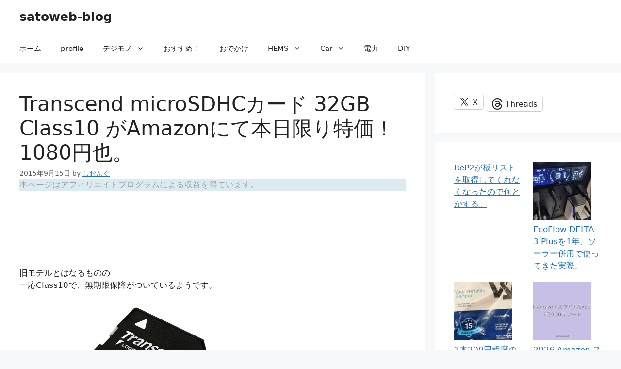

--- FILE ---
content_type: text/html; charset=UTF-8
request_url: https://satoweb.net/2015/09/transcend-microsdhc%E3%82%AB%E3%83%BC%E3%83%89-32gb-class10-%E3%81%8Camazon%E3%81%AB%E3%81%A6%E6%9C%AC%E6%97%A5%E9%99%90%E3%82%8A%E7%89%B9%E4%BE%A1%EF%BC%811080%E5%86%86%E4%B9%9F%E3%80%82/
body_size: 77540
content:
<!DOCTYPE html>
<html lang="ja">
<head>
	<meta charset="UTF-8">
	<title>Transcend microSDHCカード 32GB Class10 がAmazonにて本日限り特価！1080円也。 &#8211; satoweb-blog</title>
<meta name='robots' content='max-image-preview:large' />
<meta name="viewport" content="width=device-width, initial-scale=1"><link rel='dns-prefetch' href='//www.googletagmanager.com' />
<link rel='dns-prefetch' href='//stats.wp.com' />
<link rel="alternate" type="application/rss+xml" title="satoweb-blog &raquo; フィード" href="https://satoweb.net/feed/" />
<link rel="alternate" type="application/rss+xml" title="satoweb-blog &raquo; コメントフィード" href="https://satoweb.net/comments/feed/" />
<link rel="alternate" type="application/rss+xml" title="satoweb-blog &raquo; Transcend microSDHCカード 32GB Class10 がAmazonにて本日限り特価！1080円也。 のコメントのフィード" href="https://satoweb.net/2015/09/transcend-microsdhc%e3%82%ab%e3%83%bc%e3%83%89-32gb-class10-%e3%81%8camazon%e3%81%ab%e3%81%a6%e6%9c%ac%e6%97%a5%e9%99%90%e3%82%8a%e7%89%b9%e4%be%a1%ef%bc%811080%e5%86%86%e4%b9%9f%e3%80%82/feed/" />
<link rel="alternate" title="oEmbed (JSON)" type="application/json+oembed" href="https://satoweb.net/wp-json/oembed/1.0/embed?url=https%3A%2F%2Fsatoweb.net%2F2015%2F09%2Ftranscend-microsdhc%25e3%2582%25ab%25e3%2583%25bc%25e3%2583%2589-32gb-class10-%25e3%2581%258camazon%25e3%2581%25ab%25e3%2581%25a6%25e6%259c%25ac%25e6%2597%25a5%25e9%2599%2590%25e3%2582%258a%25e7%2589%25b9%25e4%25be%25a1%25ef%25bc%25811080%25e5%2586%2586%25e4%25b9%259f%25e3%2580%2582%2F" />
<link rel="alternate" title="oEmbed (XML)" type="text/xml+oembed" href="https://satoweb.net/wp-json/oembed/1.0/embed?url=https%3A%2F%2Fsatoweb.net%2F2015%2F09%2Ftranscend-microsdhc%25e3%2582%25ab%25e3%2583%25bc%25e3%2583%2589-32gb-class10-%25e3%2581%258camazon%25e3%2581%25ab%25e3%2581%25a6%25e6%259c%25ac%25e6%2597%25a5%25e9%2599%2590%25e3%2582%258a%25e7%2589%25b9%25e4%25be%25a1%25ef%25bc%25811080%25e5%2586%2586%25e4%25b9%259f%25e3%2580%2582%2F&#038;format=xml" />
<style id='wp-img-auto-sizes-contain-inline-css'>
img:is([sizes=auto i],[sizes^="auto," i]){contain-intrinsic-size:3000px 1500px}
/*# sourceURL=wp-img-auto-sizes-contain-inline-css */
</style>
<link rel='stylesheet' id='jetpack_related-posts-css' href='https://satoweb.net/wp-content/plugins/jetpack/modules/related-posts/related-posts.css?ver=20240116' media='all' />
<style id='wp-emoji-styles-inline-css'>

	img.wp-smiley, img.emoji {
		display: inline !important;
		border: none !important;
		box-shadow: none !important;
		height: 1em !important;
		width: 1em !important;
		margin: 0 0.07em !important;
		vertical-align: -0.1em !important;
		background: none !important;
		padding: 0 !important;
	}
/*# sourceURL=wp-emoji-styles-inline-css */
</style>
<style id='wp-block-library-inline-css'>
:root{--wp-block-synced-color:#7a00df;--wp-block-synced-color--rgb:122,0,223;--wp-bound-block-color:var(--wp-block-synced-color);--wp-editor-canvas-background:#ddd;--wp-admin-theme-color:#007cba;--wp-admin-theme-color--rgb:0,124,186;--wp-admin-theme-color-darker-10:#006ba1;--wp-admin-theme-color-darker-10--rgb:0,107,160.5;--wp-admin-theme-color-darker-20:#005a87;--wp-admin-theme-color-darker-20--rgb:0,90,135;--wp-admin-border-width-focus:2px}@media (min-resolution:192dpi){:root{--wp-admin-border-width-focus:1.5px}}.wp-element-button{cursor:pointer}:root .has-very-light-gray-background-color{background-color:#eee}:root .has-very-dark-gray-background-color{background-color:#313131}:root .has-very-light-gray-color{color:#eee}:root .has-very-dark-gray-color{color:#313131}:root .has-vivid-green-cyan-to-vivid-cyan-blue-gradient-background{background:linear-gradient(135deg,#00d084,#0693e3)}:root .has-purple-crush-gradient-background{background:linear-gradient(135deg,#34e2e4,#4721fb 50%,#ab1dfe)}:root .has-hazy-dawn-gradient-background{background:linear-gradient(135deg,#faaca8,#dad0ec)}:root .has-subdued-olive-gradient-background{background:linear-gradient(135deg,#fafae1,#67a671)}:root .has-atomic-cream-gradient-background{background:linear-gradient(135deg,#fdd79a,#004a59)}:root .has-nightshade-gradient-background{background:linear-gradient(135deg,#330968,#31cdcf)}:root .has-midnight-gradient-background{background:linear-gradient(135deg,#020381,#2874fc)}:root{--wp--preset--font-size--normal:16px;--wp--preset--font-size--huge:42px}.has-regular-font-size{font-size:1em}.has-larger-font-size{font-size:2.625em}.has-normal-font-size{font-size:var(--wp--preset--font-size--normal)}.has-huge-font-size{font-size:var(--wp--preset--font-size--huge)}.has-text-align-center{text-align:center}.has-text-align-left{text-align:left}.has-text-align-right{text-align:right}.has-fit-text{white-space:nowrap!important}#end-resizable-editor-section{display:none}.aligncenter{clear:both}.items-justified-left{justify-content:flex-start}.items-justified-center{justify-content:center}.items-justified-right{justify-content:flex-end}.items-justified-space-between{justify-content:space-between}.screen-reader-text{border:0;clip-path:inset(50%);height:1px;margin:-1px;overflow:hidden;padding:0;position:absolute;width:1px;word-wrap:normal!important}.screen-reader-text:focus{background-color:#ddd;clip-path:none;color:#444;display:block;font-size:1em;height:auto;left:5px;line-height:normal;padding:15px 23px 14px;text-decoration:none;top:5px;width:auto;z-index:100000}html :where(.has-border-color){border-style:solid}html :where([style*=border-top-color]){border-top-style:solid}html :where([style*=border-right-color]){border-right-style:solid}html :where([style*=border-bottom-color]){border-bottom-style:solid}html :where([style*=border-left-color]){border-left-style:solid}html :where([style*=border-width]){border-style:solid}html :where([style*=border-top-width]){border-top-style:solid}html :where([style*=border-right-width]){border-right-style:solid}html :where([style*=border-bottom-width]){border-bottom-style:solid}html :where([style*=border-left-width]){border-left-style:solid}html :where(img[class*=wp-image-]){height:auto;max-width:100%}:where(figure){margin:0 0 1em}html :where(.is-position-sticky){--wp-admin--admin-bar--position-offset:var(--wp-admin--admin-bar--height,0px)}@media screen and (max-width:600px){html :where(.is-position-sticky){--wp-admin--admin-bar--position-offset:0px}}

/*# sourceURL=wp-block-library-inline-css */
</style><style id='wp-block-latest-posts-inline-css'>
.wp-block-latest-posts{box-sizing:border-box}.wp-block-latest-posts.alignleft{margin-right:2em}.wp-block-latest-posts.alignright{margin-left:2em}.wp-block-latest-posts.wp-block-latest-posts__list{list-style:none}.wp-block-latest-posts.wp-block-latest-posts__list li{clear:both;overflow-wrap:break-word}.wp-block-latest-posts.is-grid{display:flex;flex-wrap:wrap}.wp-block-latest-posts.is-grid li{margin:0 1.25em 1.25em 0;width:100%}@media (min-width:600px){.wp-block-latest-posts.columns-2 li{width:calc(50% - .625em)}.wp-block-latest-posts.columns-2 li:nth-child(2n){margin-right:0}.wp-block-latest-posts.columns-3 li{width:calc(33.33333% - .83333em)}.wp-block-latest-posts.columns-3 li:nth-child(3n){margin-right:0}.wp-block-latest-posts.columns-4 li{width:calc(25% - .9375em)}.wp-block-latest-posts.columns-4 li:nth-child(4n){margin-right:0}.wp-block-latest-posts.columns-5 li{width:calc(20% - 1em)}.wp-block-latest-posts.columns-5 li:nth-child(5n){margin-right:0}.wp-block-latest-posts.columns-6 li{width:calc(16.66667% - 1.04167em)}.wp-block-latest-posts.columns-6 li:nth-child(6n){margin-right:0}}:root :where(.wp-block-latest-posts.is-grid){padding:0}:root :where(.wp-block-latest-posts.wp-block-latest-posts__list){padding-left:0}.wp-block-latest-posts__post-author,.wp-block-latest-posts__post-date{display:block;font-size:.8125em}.wp-block-latest-posts__post-excerpt,.wp-block-latest-posts__post-full-content{margin-bottom:1em;margin-top:.5em}.wp-block-latest-posts__featured-image a{display:inline-block}.wp-block-latest-posts__featured-image img{height:auto;max-width:100%;width:auto}.wp-block-latest-posts__featured-image.alignleft{float:left;margin-right:1em}.wp-block-latest-posts__featured-image.alignright{float:right;margin-left:1em}.wp-block-latest-posts__featured-image.aligncenter{margin-bottom:1em;text-align:center}
/*# sourceURL=https://satoweb.net/wp-includes/blocks/latest-posts/style.min.css */
</style>
<style id='wp-block-tag-cloud-inline-css'>
.wp-block-tag-cloud{box-sizing:border-box}.wp-block-tag-cloud.aligncenter{justify-content:center;text-align:center}.wp-block-tag-cloud a{display:inline-block;margin-right:5px}.wp-block-tag-cloud span{display:inline-block;margin-left:5px;text-decoration:none}:root :where(.wp-block-tag-cloud.is-style-outline){display:flex;flex-wrap:wrap;gap:1ch}:root :where(.wp-block-tag-cloud.is-style-outline a){border:1px solid;font-size:unset!important;margin-right:0;padding:1ch 2ch;text-decoration:none!important}
/*# sourceURL=https://satoweb.net/wp-includes/blocks/tag-cloud/style.min.css */
</style>
<style id='jetpack-sharing-buttons-style-inline-css'>
.jetpack-sharing-buttons__services-list{display:flex;flex-direction:row;flex-wrap:wrap;gap:0;list-style-type:none;margin:5px;padding:0}.jetpack-sharing-buttons__services-list.has-small-icon-size{font-size:12px}.jetpack-sharing-buttons__services-list.has-normal-icon-size{font-size:16px}.jetpack-sharing-buttons__services-list.has-large-icon-size{font-size:24px}.jetpack-sharing-buttons__services-list.has-huge-icon-size{font-size:36px}@media print{.jetpack-sharing-buttons__services-list{display:none!important}}.editor-styles-wrapper .wp-block-jetpack-sharing-buttons{gap:0;padding-inline-start:0}ul.jetpack-sharing-buttons__services-list.has-background{padding:1.25em 2.375em}
/*# sourceURL=https://satoweb.net/wp-content/plugins/jetpack/_inc/blocks/sharing-buttons/view.css */
</style>
<style id='global-styles-inline-css'>
:root{--wp--preset--aspect-ratio--square: 1;--wp--preset--aspect-ratio--4-3: 4/3;--wp--preset--aspect-ratio--3-4: 3/4;--wp--preset--aspect-ratio--3-2: 3/2;--wp--preset--aspect-ratio--2-3: 2/3;--wp--preset--aspect-ratio--16-9: 16/9;--wp--preset--aspect-ratio--9-16: 9/16;--wp--preset--color--black: #000000;--wp--preset--color--cyan-bluish-gray: #abb8c3;--wp--preset--color--white: #ffffff;--wp--preset--color--pale-pink: #f78da7;--wp--preset--color--vivid-red: #cf2e2e;--wp--preset--color--luminous-vivid-orange: #ff6900;--wp--preset--color--luminous-vivid-amber: #fcb900;--wp--preset--color--light-green-cyan: #7bdcb5;--wp--preset--color--vivid-green-cyan: #00d084;--wp--preset--color--pale-cyan-blue: #8ed1fc;--wp--preset--color--vivid-cyan-blue: #0693e3;--wp--preset--color--vivid-purple: #9b51e0;--wp--preset--color--contrast: var(--contrast);--wp--preset--color--contrast-2: var(--contrast-2);--wp--preset--color--contrast-3: var(--contrast-3);--wp--preset--color--base: var(--base);--wp--preset--color--base-2: var(--base-2);--wp--preset--color--base-3: var(--base-3);--wp--preset--color--accent: var(--accent);--wp--preset--gradient--vivid-cyan-blue-to-vivid-purple: linear-gradient(135deg,rgb(6,147,227) 0%,rgb(155,81,224) 100%);--wp--preset--gradient--light-green-cyan-to-vivid-green-cyan: linear-gradient(135deg,rgb(122,220,180) 0%,rgb(0,208,130) 100%);--wp--preset--gradient--luminous-vivid-amber-to-luminous-vivid-orange: linear-gradient(135deg,rgb(252,185,0) 0%,rgb(255,105,0) 100%);--wp--preset--gradient--luminous-vivid-orange-to-vivid-red: linear-gradient(135deg,rgb(255,105,0) 0%,rgb(207,46,46) 100%);--wp--preset--gradient--very-light-gray-to-cyan-bluish-gray: linear-gradient(135deg,rgb(238,238,238) 0%,rgb(169,184,195) 100%);--wp--preset--gradient--cool-to-warm-spectrum: linear-gradient(135deg,rgb(74,234,220) 0%,rgb(151,120,209) 20%,rgb(207,42,186) 40%,rgb(238,44,130) 60%,rgb(251,105,98) 80%,rgb(254,248,76) 100%);--wp--preset--gradient--blush-light-purple: linear-gradient(135deg,rgb(255,206,236) 0%,rgb(152,150,240) 100%);--wp--preset--gradient--blush-bordeaux: linear-gradient(135deg,rgb(254,205,165) 0%,rgb(254,45,45) 50%,rgb(107,0,62) 100%);--wp--preset--gradient--luminous-dusk: linear-gradient(135deg,rgb(255,203,112) 0%,rgb(199,81,192) 50%,rgb(65,88,208) 100%);--wp--preset--gradient--pale-ocean: linear-gradient(135deg,rgb(255,245,203) 0%,rgb(182,227,212) 50%,rgb(51,167,181) 100%);--wp--preset--gradient--electric-grass: linear-gradient(135deg,rgb(202,248,128) 0%,rgb(113,206,126) 100%);--wp--preset--gradient--midnight: linear-gradient(135deg,rgb(2,3,129) 0%,rgb(40,116,252) 100%);--wp--preset--font-size--small: 13px;--wp--preset--font-size--medium: 20px;--wp--preset--font-size--large: 36px;--wp--preset--font-size--x-large: 42px;--wp--preset--spacing--20: 0.44rem;--wp--preset--spacing--30: 0.67rem;--wp--preset--spacing--40: 1rem;--wp--preset--spacing--50: 1.5rem;--wp--preset--spacing--60: 2.25rem;--wp--preset--spacing--70: 3.38rem;--wp--preset--spacing--80: 5.06rem;--wp--preset--shadow--natural: 6px 6px 9px rgba(0, 0, 0, 0.2);--wp--preset--shadow--deep: 12px 12px 50px rgba(0, 0, 0, 0.4);--wp--preset--shadow--sharp: 6px 6px 0px rgba(0, 0, 0, 0.2);--wp--preset--shadow--outlined: 6px 6px 0px -3px rgb(255, 255, 255), 6px 6px rgb(0, 0, 0);--wp--preset--shadow--crisp: 6px 6px 0px rgb(0, 0, 0);}:where(.is-layout-flex){gap: 0.5em;}:where(.is-layout-grid){gap: 0.5em;}body .is-layout-flex{display: flex;}.is-layout-flex{flex-wrap: wrap;align-items: center;}.is-layout-flex > :is(*, div){margin: 0;}body .is-layout-grid{display: grid;}.is-layout-grid > :is(*, div){margin: 0;}:where(.wp-block-columns.is-layout-flex){gap: 2em;}:where(.wp-block-columns.is-layout-grid){gap: 2em;}:where(.wp-block-post-template.is-layout-flex){gap: 1.25em;}:where(.wp-block-post-template.is-layout-grid){gap: 1.25em;}.has-black-color{color: var(--wp--preset--color--black) !important;}.has-cyan-bluish-gray-color{color: var(--wp--preset--color--cyan-bluish-gray) !important;}.has-white-color{color: var(--wp--preset--color--white) !important;}.has-pale-pink-color{color: var(--wp--preset--color--pale-pink) !important;}.has-vivid-red-color{color: var(--wp--preset--color--vivid-red) !important;}.has-luminous-vivid-orange-color{color: var(--wp--preset--color--luminous-vivid-orange) !important;}.has-luminous-vivid-amber-color{color: var(--wp--preset--color--luminous-vivid-amber) !important;}.has-light-green-cyan-color{color: var(--wp--preset--color--light-green-cyan) !important;}.has-vivid-green-cyan-color{color: var(--wp--preset--color--vivid-green-cyan) !important;}.has-pale-cyan-blue-color{color: var(--wp--preset--color--pale-cyan-blue) !important;}.has-vivid-cyan-blue-color{color: var(--wp--preset--color--vivid-cyan-blue) !important;}.has-vivid-purple-color{color: var(--wp--preset--color--vivid-purple) !important;}.has-black-background-color{background-color: var(--wp--preset--color--black) !important;}.has-cyan-bluish-gray-background-color{background-color: var(--wp--preset--color--cyan-bluish-gray) !important;}.has-white-background-color{background-color: var(--wp--preset--color--white) !important;}.has-pale-pink-background-color{background-color: var(--wp--preset--color--pale-pink) !important;}.has-vivid-red-background-color{background-color: var(--wp--preset--color--vivid-red) !important;}.has-luminous-vivid-orange-background-color{background-color: var(--wp--preset--color--luminous-vivid-orange) !important;}.has-luminous-vivid-amber-background-color{background-color: var(--wp--preset--color--luminous-vivid-amber) !important;}.has-light-green-cyan-background-color{background-color: var(--wp--preset--color--light-green-cyan) !important;}.has-vivid-green-cyan-background-color{background-color: var(--wp--preset--color--vivid-green-cyan) !important;}.has-pale-cyan-blue-background-color{background-color: var(--wp--preset--color--pale-cyan-blue) !important;}.has-vivid-cyan-blue-background-color{background-color: var(--wp--preset--color--vivid-cyan-blue) !important;}.has-vivid-purple-background-color{background-color: var(--wp--preset--color--vivid-purple) !important;}.has-black-border-color{border-color: var(--wp--preset--color--black) !important;}.has-cyan-bluish-gray-border-color{border-color: var(--wp--preset--color--cyan-bluish-gray) !important;}.has-white-border-color{border-color: var(--wp--preset--color--white) !important;}.has-pale-pink-border-color{border-color: var(--wp--preset--color--pale-pink) !important;}.has-vivid-red-border-color{border-color: var(--wp--preset--color--vivid-red) !important;}.has-luminous-vivid-orange-border-color{border-color: var(--wp--preset--color--luminous-vivid-orange) !important;}.has-luminous-vivid-amber-border-color{border-color: var(--wp--preset--color--luminous-vivid-amber) !important;}.has-light-green-cyan-border-color{border-color: var(--wp--preset--color--light-green-cyan) !important;}.has-vivid-green-cyan-border-color{border-color: var(--wp--preset--color--vivid-green-cyan) !important;}.has-pale-cyan-blue-border-color{border-color: var(--wp--preset--color--pale-cyan-blue) !important;}.has-vivid-cyan-blue-border-color{border-color: var(--wp--preset--color--vivid-cyan-blue) !important;}.has-vivid-purple-border-color{border-color: var(--wp--preset--color--vivid-purple) !important;}.has-vivid-cyan-blue-to-vivid-purple-gradient-background{background: var(--wp--preset--gradient--vivid-cyan-blue-to-vivid-purple) !important;}.has-light-green-cyan-to-vivid-green-cyan-gradient-background{background: var(--wp--preset--gradient--light-green-cyan-to-vivid-green-cyan) !important;}.has-luminous-vivid-amber-to-luminous-vivid-orange-gradient-background{background: var(--wp--preset--gradient--luminous-vivid-amber-to-luminous-vivid-orange) !important;}.has-luminous-vivid-orange-to-vivid-red-gradient-background{background: var(--wp--preset--gradient--luminous-vivid-orange-to-vivid-red) !important;}.has-very-light-gray-to-cyan-bluish-gray-gradient-background{background: var(--wp--preset--gradient--very-light-gray-to-cyan-bluish-gray) !important;}.has-cool-to-warm-spectrum-gradient-background{background: var(--wp--preset--gradient--cool-to-warm-spectrum) !important;}.has-blush-light-purple-gradient-background{background: var(--wp--preset--gradient--blush-light-purple) !important;}.has-blush-bordeaux-gradient-background{background: var(--wp--preset--gradient--blush-bordeaux) !important;}.has-luminous-dusk-gradient-background{background: var(--wp--preset--gradient--luminous-dusk) !important;}.has-pale-ocean-gradient-background{background: var(--wp--preset--gradient--pale-ocean) !important;}.has-electric-grass-gradient-background{background: var(--wp--preset--gradient--electric-grass) !important;}.has-midnight-gradient-background{background: var(--wp--preset--gradient--midnight) !important;}.has-small-font-size{font-size: var(--wp--preset--font-size--small) !important;}.has-medium-font-size{font-size: var(--wp--preset--font-size--medium) !important;}.has-large-font-size{font-size: var(--wp--preset--font-size--large) !important;}.has-x-large-font-size{font-size: var(--wp--preset--font-size--x-large) !important;}
/*# sourceURL=global-styles-inline-css */
</style>

<style id='classic-theme-styles-inline-css'>
/*! This file is auto-generated */
.wp-block-button__link{color:#fff;background-color:#32373c;border-radius:9999px;box-shadow:none;text-decoration:none;padding:calc(.667em + 2px) calc(1.333em + 2px);font-size:1.125em}.wp-block-file__button{background:#32373c;color:#fff;text-decoration:none}
/*# sourceURL=/wp-includes/css/classic-themes.min.css */
</style>
<link rel='stylesheet' id='generate-comments-css' href='https://satoweb.net/wp-content/themes/generatepress/assets/css/components/comments.min.css?ver=3.6.1' media='all' />
<link rel='stylesheet' id='generate-widget-areas-css' href='https://satoweb.net/wp-content/themes/generatepress/assets/css/components/widget-areas.min.css?ver=3.6.1' media='all' />
<link rel='stylesheet' id='generate-style-css' href='https://satoweb.net/wp-content/themes/generatepress/assets/css/main.min.css?ver=3.6.1' media='all' />
<style id='generate-style-inline-css'>
body{background-color:var(--base-2);color:var(--contrast);}a{color:var(--accent);}a{text-decoration:underline;}.entry-title a, .site-branding a, a.button, .wp-block-button__link, .main-navigation a{text-decoration:none;}a:hover, a:focus, a:active{color:var(--contrast);}.grid-container{max-width:1360px;}.wp-block-group__inner-container{max-width:1360px;margin-left:auto;margin-right:auto;}:root{--contrast:#222222;--contrast-2:#575760;--contrast-3:#b2b2be;--base:#f0f0f0;--base-2:#f7f8f9;--base-3:#ffffff;--accent:#1e73be;}:root .has-contrast-color{color:var(--contrast);}:root .has-contrast-background-color{background-color:var(--contrast);}:root .has-contrast-2-color{color:var(--contrast-2);}:root .has-contrast-2-background-color{background-color:var(--contrast-2);}:root .has-contrast-3-color{color:var(--contrast-3);}:root .has-contrast-3-background-color{background-color:var(--contrast-3);}:root .has-base-color{color:var(--base);}:root .has-base-background-color{background-color:var(--base);}:root .has-base-2-color{color:var(--base-2);}:root .has-base-2-background-color{background-color:var(--base-2);}:root .has-base-3-color{color:var(--base-3);}:root .has-base-3-background-color{background-color:var(--base-3);}:root .has-accent-color{color:var(--accent);}:root .has-accent-background-color{background-color:var(--accent);}.top-bar{background-color:#636363;color:#ffffff;}.top-bar a{color:#ffffff;}.top-bar a:hover{color:#303030;}.site-header{background-color:var(--base-3);}.main-title a,.main-title a:hover{color:var(--contrast);}.site-description{color:var(--contrast-2);}.mobile-menu-control-wrapper .menu-toggle,.mobile-menu-control-wrapper .menu-toggle:hover,.mobile-menu-control-wrapper .menu-toggle:focus,.has-inline-mobile-toggle #site-navigation.toggled{background-color:rgba(0, 0, 0, 0.02);}.main-navigation,.main-navigation ul ul{background-color:var(--base-3);}.main-navigation .main-nav ul li a, .main-navigation .menu-toggle, .main-navigation .menu-bar-items{color:var(--contrast);}.main-navigation .main-nav ul li:not([class*="current-menu-"]):hover > a, .main-navigation .main-nav ul li:not([class*="current-menu-"]):focus > a, .main-navigation .main-nav ul li.sfHover:not([class*="current-menu-"]) > a, .main-navigation .menu-bar-item:hover > a, .main-navigation .menu-bar-item.sfHover > a{color:var(--accent);}button.menu-toggle:hover,button.menu-toggle:focus{color:var(--contrast);}.main-navigation .main-nav ul li[class*="current-menu-"] > a{color:var(--accent);}.navigation-search input[type="search"],.navigation-search input[type="search"]:active, .navigation-search input[type="search"]:focus, .main-navigation .main-nav ul li.search-item.active > a, .main-navigation .menu-bar-items .search-item.active > a{color:var(--accent);}.main-navigation ul ul{background-color:var(--base);}.separate-containers .inside-article, .separate-containers .comments-area, .separate-containers .page-header, .one-container .container, .separate-containers .paging-navigation, .inside-page-header{background-color:var(--base-3);}.entry-title a{color:var(--contrast);}.entry-title a:hover{color:var(--contrast-2);}.entry-meta{color:var(--contrast-2);}.sidebar .widget{background-color:var(--base-3);}.footer-widgets{background-color:var(--base-3);}.site-info{background-color:var(--base-3);}input[type="text"],input[type="email"],input[type="url"],input[type="password"],input[type="search"],input[type="tel"],input[type="number"],textarea,select{color:var(--contrast);background-color:var(--base-2);border-color:var(--base);}input[type="text"]:focus,input[type="email"]:focus,input[type="url"]:focus,input[type="password"]:focus,input[type="search"]:focus,input[type="tel"]:focus,input[type="number"]:focus,textarea:focus,select:focus{color:var(--contrast);background-color:var(--base-2);border-color:var(--contrast-3);}button,html input[type="button"],input[type="reset"],input[type="submit"],a.button,a.wp-block-button__link:not(.has-background){color:#ffffff;background-color:#55555e;}button:hover,html input[type="button"]:hover,input[type="reset"]:hover,input[type="submit"]:hover,a.button:hover,button:focus,html input[type="button"]:focus,input[type="reset"]:focus,input[type="submit"]:focus,a.button:focus,a.wp-block-button__link:not(.has-background):active,a.wp-block-button__link:not(.has-background):focus,a.wp-block-button__link:not(.has-background):hover{color:#ffffff;background-color:#3f4047;}a.generate-back-to-top{background-color:rgba( 0,0,0,0.4 );color:#ffffff;}a.generate-back-to-top:hover,a.generate-back-to-top:focus{background-color:rgba( 0,0,0,0.6 );color:#ffffff;}:root{--gp-search-modal-bg-color:var(--base-3);--gp-search-modal-text-color:var(--contrast);--gp-search-modal-overlay-bg-color:rgba(0,0,0,0.2);}@media (max-width:768px){.main-navigation .menu-bar-item:hover > a, .main-navigation .menu-bar-item.sfHover > a{background:none;color:var(--contrast);}}.nav-below-header .main-navigation .inside-navigation.grid-container, .nav-above-header .main-navigation .inside-navigation.grid-container{padding:0px 20px 0px 20px;}.site-main .wp-block-group__inner-container{padding:40px;}.separate-containers .paging-navigation{padding-top:20px;padding-bottom:20px;}.entry-content .alignwide, body:not(.no-sidebar) .entry-content .alignfull{margin-left:-40px;width:calc(100% + 80px);max-width:calc(100% + 80px);}.rtl .menu-item-has-children .dropdown-menu-toggle{padding-left:20px;}.rtl .main-navigation .main-nav ul li.menu-item-has-children > a{padding-right:20px;}@media (max-width:768px){.separate-containers .inside-article, .separate-containers .comments-area, .separate-containers .page-header, .separate-containers .paging-navigation, .one-container .site-content, .inside-page-header{padding:30px;}.site-main .wp-block-group__inner-container{padding:30px;}.inside-top-bar{padding-right:30px;padding-left:30px;}.inside-header{padding-right:30px;padding-left:30px;}.widget-area .widget{padding-top:30px;padding-right:30px;padding-bottom:30px;padding-left:30px;}.footer-widgets-container{padding-top:30px;padding-right:30px;padding-bottom:30px;padding-left:30px;}.inside-site-info{padding-right:30px;padding-left:30px;}.entry-content .alignwide, body:not(.no-sidebar) .entry-content .alignfull{margin-left:-30px;width:calc(100% + 60px);max-width:calc(100% + 60px);}.one-container .site-main .paging-navigation{margin-bottom:20px;}}/* End cached CSS */.is-right-sidebar{width:30%;}.is-left-sidebar{width:30%;}.site-content .content-area{width:70%;}@media (max-width:768px){.main-navigation .menu-toggle,.sidebar-nav-mobile:not(#sticky-placeholder){display:block;}.main-navigation ul,.gen-sidebar-nav,.main-navigation:not(.slideout-navigation):not(.toggled) .main-nav > ul,.has-inline-mobile-toggle #site-navigation .inside-navigation > *:not(.navigation-search):not(.main-nav){display:none;}.nav-align-right .inside-navigation,.nav-align-center .inside-navigation{justify-content:space-between;}}
/*# sourceURL=generate-style-inline-css */
</style>
<style id='share-buttons-inline-inline-css'>
.share-buttons{display:flex;gap:.6rem;flex-wrap:wrap;margin:1rem 0}
.share-btn{display:inline-flex;align-items:center;gap:.5rem;padding:.55rem .75rem;border:1px solid rgba(0,0,0,.12);
border-radius:999px;text-decoration:none;background:rgba(255,255,255,.6);backdrop-filter:saturate(1.2) blur(6px);
transition:transform .08s ease, border-color .2s ease, background .2s ease}
.share-btn:hover{transform:translateY(-1px);border-color:rgba(0,0,0,.25);background:rgba(255,255,255,.85)}
.share-btn svg{width:18px;height:18px;fill:currentColor}
.share-btn span{font-size:.92rem}
.share-copy{cursor:pointer}
/*# sourceURL=share-buttons-inline-inline-css */
</style>
<script id="jetpack_related-posts-js-extra">
var related_posts_js_options = {"post_heading":"h4"};
//# sourceURL=jetpack_related-posts-js-extra
</script>
<script src="https://satoweb.net/wp-content/plugins/jetpack/_inc/build/related-posts/related-posts.min.js?ver=20240116" id="jetpack_related-posts-js"></script>

<!-- Site Kit によって追加された Google タグ（gtag.js）スニペット -->
<!-- Google アナリティクス スニペット (Site Kit が追加) -->
<script src="https://www.googletagmanager.com/gtag/js?id=G-2BZ0Y2RX4Y" id="google_gtagjs-js" async></script>
<script id="google_gtagjs-js-after">
window.dataLayer = window.dataLayer || [];function gtag(){dataLayer.push(arguments);}
gtag("set","linker",{"domains":["satoweb.net"]});
gtag("js", new Date());
gtag("set", "developer_id.dZTNiMT", true);
gtag("config", "G-2BZ0Y2RX4Y");
 window._googlesitekit = window._googlesitekit || {}; window._googlesitekit.throttledEvents = []; window._googlesitekit.gtagEvent = (name, data) => { var key = JSON.stringify( { name, data } ); if ( !! window._googlesitekit.throttledEvents[ key ] ) { return; } window._googlesitekit.throttledEvents[ key ] = true; setTimeout( () => { delete window._googlesitekit.throttledEvents[ key ]; }, 5 ); gtag( "event", name, { ...data, event_source: "site-kit" } ); }; 
//# sourceURL=google_gtagjs-js-after
</script>
<link rel="https://api.w.org/" href="https://satoweb.net/wp-json/" /><link rel="alternate" title="JSON" type="application/json" href="https://satoweb.net/wp-json/wp/v2/posts/6895" /><link rel="EditURI" type="application/rsd+xml" title="RSD" href="https://satoweb.net/xmlrpc.php?rsd" />
<meta name="generator" content="WordPress 6.9" />
<link rel="canonical" href="https://satoweb.net/2015/09/transcend-microsdhc%e3%82%ab%e3%83%bc%e3%83%89-32gb-class10-%e3%81%8camazon%e3%81%ab%e3%81%a6%e6%9c%ac%e6%97%a5%e9%99%90%e3%82%8a%e7%89%b9%e4%be%a1%ef%bc%811080%e5%86%86%e4%b9%9f%e3%80%82/" />
<link rel='shortlink' href='https://satoweb.net/?p=6895' />
<meta name="generator" content="Site Kit by Google 1.168.0" />	<style>img#wpstats{display:none}</style>
		<link rel="pingback" href="https://satoweb.net/xmlrpc.php">

<!-- Jetpack Open Graph Tags -->
<meta property="og:type" content="article" />
<meta property="og:title" content="Transcend microSDHCカード 32GB Class10 がAmazonにて本日限り特価！1080円也。" />
<meta property="og:url" content="https://satoweb.net/2015/09/transcend-microsdhc%e3%82%ab%e3%83%bc%e3%83%89-32gb-class10-%e3%81%8camazon%e3%81%ab%e3%81%a6%e6%9c%ac%e6%97%a5%e9%99%90%e3%82%8a%e7%89%b9%e4%be%a1%ef%bc%811080%e5%86%86%e4%b9%9f%e3%80%82/" />
<meta property="og:description" content="旧モデルとはなるものの 一応Class10で、無期限保障がついているようです。 通常価格　1350円 特選商品&hellip;" />
<meta property="article:published_time" content="2015-09-14T22:22:21+00:00" />
<meta property="article:modified_time" content="2015-09-14T22:22:21+00:00" />
<meta property="og:site_name" content="satoweb-blog" />
<meta property="og:image" content="https://satoweb.net/wp-content/uploads/2015/09/2015-0727-01-01-400x400.jpg" />
<meta property="og:image:width" content="400" />
<meta property="og:image:height" content="400" />
<meta property="og:image:alt" content="2015-0727-01-01" />
<meta property="og:locale" content="ja_JP" />

<!-- End Jetpack Open Graph Tags -->
	<script async src="https://pagead2.googlesyndication.com/pagead/js/adsbygoogle.js?client=ca-pub-5835926037220924"
     crossorigin="anonymous"></script>
<style id='jetpack-block-sharing-button-inline-css'>
a.jetpack-sharing-button__button{color:inherit}.jetpack-sharing-button__button{align-items:center;background:#fff;border-radius:4px;box-shadow:0 1px 2px #0000001f,0 0 0 1px #0000001f;color:inherit;cursor:default;display:flex;flex-direction:row;font-size:inherit;font-weight:500;height:auto;justify-content:center;line-height:23px;margin:4px 4px 0;padding:4px 9px 3px;text-decoration:none}.jetpack-sharing-button__button svg{fill:currentColor;height:1.5em;width:1.5em}.jetpack-sharing-button__button:hover{box-shadow:0 1px 2px #00000038,0 0 0 1px #00000038;cursor:pointer}.jetpack-sharing-button__button.components-button{font-size:inherit;padding:4px 11px 3px 9px}.jetpack-sharing-button__button.style-icon{border:0;border-radius:50%;box-shadow:none;color:#fff;height:auto;line-height:1;margin-bottom:0;padding:7px;position:relative;top:-2px;width:auto}.jetpack-sharing-button__button.style-icon.share-bluesky{background:#0085ff}.jetpack-sharing-button__button.style-icon.share-x{background:#000}.jetpack-sharing-button__button.style-icon.share-print{background:#c5c2c2}.jetpack-sharing-button__button.style-icon.share-reddit{background:#5f99cf}.jetpack-sharing-button__button.style-icon.share-facebook{background:#0866ff}.jetpack-sharing-button__button.style-icon.share-linkedin{background:#0976b4}.jetpack-sharing-button__button.style-icon.share-mail{background:#c5c2c2}.jetpack-sharing-button__button.style-icon.share-twitter{background:#55acee}.jetpack-sharing-button__button.style-icon.share-tumblr{background:#35465c}.jetpack-sharing-button__button.style-icon.share-pinterest{background:#cc2127}.jetpack-sharing-button__button.style-icon.share-pocket{background:#ee4256}.jetpack-sharing-button__button.style-icon.share-telegram{background:#08c}.jetpack-sharing-button__button.style-icon.share-threads{background:#000}.jetpack-sharing-button__button.style-icon.share-whatsapp{background:#43d854}.jetpack-sharing-button__button.style-icon.share-mastodon{background:#6364ff}.jetpack-sharing-button__button.style-icon.share-nextdoor{background:#8ed500}.jetpack-sharing-button__button.style-icon.share-share{background:#000}.jetpack-sharing-button__button.style-icon.is-custom{padding:8px;top:2px}.jetpack-sharing-button__button.style-icon-text{margin-inline-end:4px;padding-inline-end:11px}.style-icon .jetpack-sharing-button__service-label,.style-text .sharing-buttons-preview-button__custom-icon,.style-text .social-logo{display:none}.jetpack-sharing-button__list-item{display:flex;flex-direction:row;flex-wrap:wrap;gap:5px;list-style-type:none;padding:0}.jetpack-sharing-button__list-item:first-child .jetpack-sharing-button__button{margin-inline-start:0}.style-icon-text .jetpack-sharing-button__service-label{margin-inline-start:5px}.tooltip{display:inline-block;position:relative}.tooltip .tooltiptext{background-color:#555;border-radius:6px;bottom:120%;color:#fff;display:none;padding:5px;position:absolute;text-align:center;width:5.5em}
/*# sourceURL=https://satoweb.net/wp-content/plugins/jetpack/_inc/blocks/sharing-button/view.css?minify=false */
</style>
<style id='jetpack-block-top-posts-inline-css'>
.wp-block-jetpack-top-posts{margin-bottom:1.5em}.wp-block-jetpack-top-posts img{width:100%}.wp-block-jetpack-top-posts span{display:block;word-wrap:break-word}.wp-block-jetpack-top-posts.is-list-layout .jetpack-top-posts-item{margin-bottom:1.5em}.wp-block-jetpack-top-posts.is-grid-layout .jetpack-top-posts-wrapper{align-items:flex-start;display:grid;gap:16px 12px;grid:auto/repeat(6,1fr)}@media only screen and (max-width:600px){.wp-block-jetpack-top-posts.is-grid-layout .jetpack-top-posts-wrapper{display:block}.wp-block-jetpack-top-posts.is-grid-layout .jetpack-top-posts-wrapper .jetpack-top-posts-mock-thumbnail{display:none}.wp-block-jetpack-top-posts.is-grid-layout .jetpack-top-posts-wrapper .jetpack-top-posts-item{margin-bottom:1.5em}}.wp-block-jetpack-top-posts.is-grid-layout .jetpack-top-posts-mock-thumbnail{background-color:#f0f0f0;height:0;padding-bottom:75%;position:relative;width:100%}.wp-block-jetpack-top-posts.is-grid-layout .jetpack-top-posts-thumbnail{aspect-ratio:4/3;height:auto;max-width:100%;object-fit:cover}.wp-block-jetpack-top-posts.is-grid-layout .jetpack-top-posts-item{grid-column:span 2}.wp-block-jetpack-top-posts.is-grid-layout[data-item-count="2"] .jetpack-top-posts-item,.wp-block-jetpack-top-posts.is-grid-layout[data-item-count="4"] .jetpack-top-posts-item,.wp-block-jetpack-top-posts.is-grid-layout[data-item-count="5"] .jetpack-top-posts-item:nth-child(5n),.wp-block-jetpack-top-posts.is-grid-layout[data-item-count="5"] .jetpack-top-posts-item:nth-child(5n-1),.wp-block-jetpack-top-posts.is-grid-layout[data-item-count="7"] .jetpack-top-posts-item:nth-child(5n),.wp-block-jetpack-top-posts.is-grid-layout[data-item-count="7"] .jetpack-top-posts-item:nth-child(5n-1),.wp-block-jetpack-top-posts.is-grid-layout[data-item-count="7"] .jetpack-top-posts-item:nth-child(7n),.wp-block-jetpack-top-posts.is-grid-layout[data-item-count="7"] .jetpack-top-posts-item:nth-child(7n-1){grid-column:span 3}
/*# sourceURL=https://satoweb.net/wp-content/plugins/jetpack/_inc/blocks/top-posts/view.css?minify=false */
</style>
</head>

<body class="wp-singular post-template-default single single-post postid-6895 single-format-standard wp-embed-responsive wp-theme-generatepress right-sidebar nav-below-header separate-containers header-aligned-left dropdown-hover no-auto-ads-top" itemtype="https://schema.org/Blog" itemscope>
	<a class="screen-reader-text skip-link" href="#content" title="コンテンツへスキップ">コンテンツへスキップ</a>		<header class="site-header" id="masthead" aria-label="サイト"  itemtype="https://schema.org/WPHeader" itemscope>
			<div class="inside-header grid-container">
				<div class="site-branding">
						<p class="main-title" itemprop="headline">
					<a href="https://satoweb.net/" rel="home">satoweb-blog</a>
				</p>
						
					</div>			<div class="header-widget">
				<aside id="block-15" class="widget inner-padding widget_block"></aside>			</div>
						</div>
		</header>
				<nav class="main-navigation sub-menu-right" id="site-navigation" aria-label="プライマリ"  itemtype="https://schema.org/SiteNavigationElement" itemscope>
			<div class="inside-navigation grid-container">
								<button class="menu-toggle" aria-controls="primary-menu" aria-expanded="false">
					<span class="gp-icon icon-menu-bars"><svg viewBox="0 0 512 512" aria-hidden="true" xmlns="http://www.w3.org/2000/svg" width="1em" height="1em"><path d="M0 96c0-13.255 10.745-24 24-24h464c13.255 0 24 10.745 24 24s-10.745 24-24 24H24c-13.255 0-24-10.745-24-24zm0 160c0-13.255 10.745-24 24-24h464c13.255 0 24 10.745 24 24s-10.745 24-24 24H24c-13.255 0-24-10.745-24-24zm0 160c0-13.255 10.745-24 24-24h464c13.255 0 24 10.745 24 24s-10.745 24-24 24H24c-13.255 0-24-10.745-24-24z" /></svg><svg viewBox="0 0 512 512" aria-hidden="true" xmlns="http://www.w3.org/2000/svg" width="1em" height="1em"><path d="M71.029 71.029c9.373-9.372 24.569-9.372 33.942 0L256 222.059l151.029-151.03c9.373-9.372 24.569-9.372 33.942 0 9.372 9.373 9.372 24.569 0 33.942L289.941 256l151.03 151.029c9.372 9.373 9.372 24.569 0 33.942-9.373 9.372-24.569 9.372-33.942 0L256 289.941l-151.029 151.03c-9.373 9.372-24.569 9.372-33.942 0-9.372-9.373-9.372-24.569 0-33.942L222.059 256 71.029 104.971c-9.372-9.373-9.372-24.569 0-33.942z" /></svg></span><span class="mobile-menu">メニュー</span>				</button>
				<div id="primary-menu" class="main-nav"><ul id="menu-%e3%83%a1%e3%83%8b%e3%83%a5%e3%83%bc-1" class=" menu sf-menu"><li id="menu-item-3946" class="menu-item menu-item-type-custom menu-item-object-custom menu-item-home menu-item-3946"><a href="http://satoweb.net/">ホーム</a></li>
<li id="menu-item-3947" class="menu-item menu-item-type-post_type menu-item-object-page menu-item-3947"><a href="https://satoweb.net/about/">profile</a></li>
<li id="menu-item-5110" class="menu-item menu-item-type-taxonomy menu-item-object-category menu-item-has-children menu-item-5110"><a href="https://satoweb.net/category/%e3%83%87%e3%82%b8%e3%83%a2%e3%83%8e/">デジモノ<span role="presentation" class="dropdown-menu-toggle"><span class="gp-icon icon-arrow"><svg viewBox="0 0 330 512" aria-hidden="true" xmlns="http://www.w3.org/2000/svg" width="1em" height="1em"><path d="M305.913 197.085c0 2.266-1.133 4.815-2.833 6.514L171.087 335.593c-1.7 1.7-4.249 2.832-6.515 2.832s-4.815-1.133-6.515-2.832L26.064 203.599c-1.7-1.7-2.832-4.248-2.832-6.514s1.132-4.816 2.832-6.515l14.162-14.163c1.7-1.699 3.966-2.832 6.515-2.832 2.266 0 4.815 1.133 6.515 2.832l111.316 111.317 111.316-111.317c1.7-1.699 4.249-2.832 6.515-2.832s4.815 1.133 6.515 2.832l14.162 14.163c1.7 1.7 2.833 4.249 2.833 6.515z" /></svg></span></span></a>
<ul class="sub-menu">
	<li id="menu-item-5139" class="menu-item menu-item-type-taxonomy menu-item-object-category menu-item-5139"><a href="https://satoweb.net/category/android/">Android</a></li>
</ul>
</li>
<li id="menu-item-3949" class="menu-item menu-item-type-post_type menu-item-object-page menu-item-3949"><a href="https://satoweb.net/page-1053/">おすすめ！</a></li>
<li id="menu-item-11683" class="menu-item menu-item-type-taxonomy menu-item-object-category menu-item-11683"><a href="https://satoweb.net/category/%e3%81%8a%e3%81%a7%e3%81%8b%e3%81%91/">おでかけ</a></li>
<li id="menu-item-12176" class="menu-item menu-item-type-taxonomy menu-item-object-category menu-item-has-children menu-item-12176"><a href="https://satoweb.net/category/hems/">HEMS<span role="presentation" class="dropdown-menu-toggle"><span class="gp-icon icon-arrow"><svg viewBox="0 0 330 512" aria-hidden="true" xmlns="http://www.w3.org/2000/svg" width="1em" height="1em"><path d="M305.913 197.085c0 2.266-1.133 4.815-2.833 6.514L171.087 335.593c-1.7 1.7-4.249 2.832-6.515 2.832s-4.815-1.133-6.515-2.832L26.064 203.599c-1.7-1.7-2.832-4.248-2.832-6.514s1.132-4.816 2.832-6.515l14.162-14.163c1.7-1.699 3.966-2.832 6.515-2.832 2.266 0 4.815 1.133 6.515 2.832l111.316 111.317 111.316-111.317c1.7-1.699 4.249-2.832 6.515-2.832s4.815 1.133 6.515 2.832l14.162 14.163c1.7 1.7 2.833 4.249 2.833 6.515z" /></svg></span></span></a>
<ul class="sub-menu">
	<li id="menu-item-16197" class="menu-item menu-item-type-taxonomy menu-item-object-category menu-item-16197"><a href="https://satoweb.net/category/hems/%e3%82%b9%e3%83%9e%e3%83%bc%e3%83%88%e3%82%b9%e3%82%a4%e3%83%83%e3%83%81/">スマートスイッチ</a></li>
</ul>
</li>
<li id="menu-item-5138" class="menu-item menu-item-type-taxonomy menu-item-object-category menu-item-has-children menu-item-5138"><a href="https://satoweb.net/category/car/">Car<span role="presentation" class="dropdown-menu-toggle"><span class="gp-icon icon-arrow"><svg viewBox="0 0 330 512" aria-hidden="true" xmlns="http://www.w3.org/2000/svg" width="1em" height="1em"><path d="M305.913 197.085c0 2.266-1.133 4.815-2.833 6.514L171.087 335.593c-1.7 1.7-4.249 2.832-6.515 2.832s-4.815-1.133-6.515-2.832L26.064 203.599c-1.7-1.7-2.832-4.248-2.832-6.514s1.132-4.816 2.832-6.515l14.162-14.163c1.7-1.699 3.966-2.832 6.515-2.832 2.266 0 4.815 1.133 6.515 2.832l111.316 111.317 111.316-111.317c1.7-1.699 4.249-2.832 6.515-2.832s4.815 1.133 6.515 2.832l14.162 14.163c1.7 1.7 2.833 4.249 2.833 6.515z" /></svg></span></span></a>
<ul class="sub-menu">
	<li id="menu-item-16198" class="menu-item menu-item-type-taxonomy menu-item-object-category menu-item-16198"><a href="https://satoweb.net/category/car/%e3%83%aa%e3%83%bc%e3%83%95/">リーフ</a></li>
</ul>
</li>
<li id="menu-item-16111" class="menu-item menu-item-type-taxonomy menu-item-object-category menu-item-16111"><a href="https://satoweb.net/category/%e9%9b%bb%e5%8a%9b/">電力</a></li>
<li id="menu-item-16196" class="menu-item menu-item-type-taxonomy menu-item-object-category menu-item-16196"><a href="https://satoweb.net/category/diy/">DIY</a></li>
</ul></div>			</div>
		</nav>
		
	<div class="site grid-container container hfeed" id="page">
				<div class="site-content" id="content">
			
	<div class="content-area" id="primary">
		<main class="site-main" id="main">
			
<article id="post-6895" class="post-6895 post type-post status-publish format-standard hentry category-92 tag-transcend tag-444" itemtype="https://schema.org/CreativeWork" itemscope>
	<div class="inside-article">
					<header class="entry-header">
				<h1 class="entry-title" itemprop="headline">Transcend microSDHCカード 32GB Class10 がAmazonにて本日限り特価！1080円也。</h1>		<div class="entry-meta">
			<span class="posted-on"><time class="entry-date published" datetime="2015-09-15T07:22:21+09:00" itemprop="datePublished">2015年9月15日</time></span> <span class="byline">by <span class="author vcard" itemprop="author" itemtype="https://schema.org/Person" itemscope><a class="url fn n" href="https://satoweb.net/author/shiongu/" title="しおんぐ のすべての投稿を表示" rel="author" itemprop="url"><span class="author-name" itemprop="name">しおんぐ</span></a></span></span> 		</div>
							<p style="background-color:#dceaf2;color:#99a2a8;">本ページはアフィリエイトプログラムによる収益を得ています。</p>
				<script async src="https://pagead2.googlesyndication.com/pagead/js/adsbygoogle.js?client=ca-pub-5835926037220924"
     crossorigin="anonymous"></script>
<!-- Top -->
<ins class="adsbygoogle"
     style="display:inline-block;width:728px;height:90px"
     data-ad-client="ca-pub-5835926037220924"
     data-ad-slot="8784785887"></ins>
<script>
     (adsbygoogle = window.adsbygoogle || []).push({});
</script>
			</header>
			
		<div class="entry-content" itemprop="text">
			<p>旧モデルとはなるものの<br />
一応Class10で、無期限保障がついているようです。<br />
<img fetchpriority="high" decoding="async" src="https://satoweb.net/wp-content/uploads/2015/09/2015-0727-01-01-400x400.jpg" alt="2015-0727-01-01" width="400" height="400" class="alignnone size-medium wp-image-6896" srcset="https://satoweb.net/wp-content/uploads/2015/09/2015-0727-01-01-400x400.jpg 400w, https://satoweb.net/wp-content/uploads/2015/09/2015-0727-01-01-150x150.jpg 150w, https://satoweb.net/wp-content/uploads/2015/09/2015-0727-01-01-600x600.jpg 600w, https://satoweb.net/wp-content/uploads/2015/09/2015-0727-01-01-90x90.jpg 90w, https://satoweb.net/wp-content/uploads/2015/09/2015-0727-01-01-75x75.jpg 75w, https://satoweb.net/wp-content/uploads/2015/09/2015-0727-01-01.jpg 1500w" sizes="(max-width: 400px) 100vw, 400px" /><br />
通常価格　1350円<br />
特選商品　1080円<br />
商品は以下より<br />
　<br />
[amazonjs asin=&#8221;B008UR8TS0&#8243; locale=&#8221;JP&#8221; title=&#8221;【Amazon.co.jp限定】Transcend microSDHCカード 32GB Class10 (無期限保証) Newニンテンドー3DS 動作確認済み TS32GUSDHC10E (FFP)&#8221;]</p>
<p>1000円程度だと保障交換してもらうために送料をかけて<br />
返送するのがコスト高いので使い捨て感覚になりそう。</p>

<div id='jp-relatedposts' class='jp-relatedposts' >
	<h3 class="jp-relatedposts-headline"><em>関連</em></h3>
</div>		</div>

				<footer class="entry-meta" aria-label="エントリーメタ">
			<span class="cat-links"><span class="gp-icon icon-categories"><svg viewBox="0 0 512 512" aria-hidden="true" xmlns="http://www.w3.org/2000/svg" width="1em" height="1em"><path d="M0 112c0-26.51 21.49-48 48-48h110.014a48 48 0 0143.592 27.907l12.349 26.791A16 16 0 00228.486 128H464c26.51 0 48 21.49 48 48v224c0 26.51-21.49 48-48 48H48c-26.51 0-48-21.49-48-48V112z" /></svg></span><span class="screen-reader-text">カテゴリー </span><a href="https://satoweb.net/category/%e7%89%b9%e4%be%a1/" rel="category tag">特価</a></span> <span class="tags-links"><span class="gp-icon icon-tags"><svg viewBox="0 0 512 512" aria-hidden="true" xmlns="http://www.w3.org/2000/svg" width="1em" height="1em"><path d="M20 39.5c-8.836 0-16 7.163-16 16v176c0 4.243 1.686 8.313 4.687 11.314l224 224c6.248 6.248 16.378 6.248 22.626 0l176-176c6.244-6.244 6.25-16.364.013-22.615l-223.5-224A15.999 15.999 0 00196.5 39.5H20zm56 96c0-13.255 10.745-24 24-24s24 10.745 24 24-10.745 24-24 24-24-10.745-24-24z"/><path d="M259.515 43.015c4.686-4.687 12.284-4.687 16.97 0l228 228c4.686 4.686 4.686 12.284 0 16.97l-180 180c-4.686 4.687-12.284 4.687-16.97 0-4.686-4.686-4.686-12.284 0-16.97L479.029 279.5 259.515 59.985c-4.686-4.686-4.686-12.284 0-16.97z" /></svg></span><span class="screen-reader-text">タグ </span><a href="https://satoweb.net/tag/transcend/" rel="tag">Transcend</a>、<a href="https://satoweb.net/tag/%e7%89%b9%e4%be%a1/" rel="tag">特価</a></span> 		<nav id="nav-below" class="post-navigation" aria-label="投稿">
			<div class="nav-previous"><span class="gp-icon icon-arrow-left"><svg viewBox="0 0 192 512" aria-hidden="true" xmlns="http://www.w3.org/2000/svg" width="1em" height="1em" fill-rule="evenodd" clip-rule="evenodd" stroke-linejoin="round" stroke-miterlimit="1.414"><path d="M178.425 138.212c0 2.265-1.133 4.813-2.832 6.512L64.276 256.001l111.317 111.277c1.7 1.7 2.832 4.247 2.832 6.513 0 2.265-1.133 4.813-2.832 6.512L161.43 394.46c-1.7 1.7-4.249 2.832-6.514 2.832-2.266 0-4.816-1.133-6.515-2.832L16.407 262.514c-1.699-1.7-2.832-4.248-2.832-6.513 0-2.265 1.133-4.813 2.832-6.512l131.994-131.947c1.7-1.699 4.249-2.831 6.515-2.831 2.265 0 4.815 1.132 6.514 2.831l14.163 14.157c1.7 1.7 2.832 3.965 2.832 6.513z" fill-rule="nonzero" /></svg></span><span class="prev"><a href="https://satoweb.net/2015/09/mineo%e3%80%8cd%e3%83%97%e3%83%a9%e3%83%b3%e3%80%8d%e7%af%80%e7%b4%84on%e7%8a%b6%e6%85%8b%e3%82%92%e8%a9%a6%e3%81%99%e3%80%82%e3%80%80awa%e3%80%80128kbps%e3%82%82%e5%86%8d%e7%94%9f%e5%8f%af%e8%83%bd/" rel="prev">mineo「dプラン」節約ON状態を試す。　AWA　128kbpsも再生可能。</a></span></div><div class="nav-next"><span class="gp-icon icon-arrow-right"><svg viewBox="0 0 192 512" aria-hidden="true" xmlns="http://www.w3.org/2000/svg" width="1em" height="1em" fill-rule="evenodd" clip-rule="evenodd" stroke-linejoin="round" stroke-miterlimit="1.414"><path d="M178.425 256.001c0 2.266-1.133 4.815-2.832 6.515L43.599 394.509c-1.7 1.7-4.248 2.833-6.514 2.833s-4.816-1.133-6.515-2.833l-14.163-14.162c-1.699-1.7-2.832-3.966-2.832-6.515 0-2.266 1.133-4.815 2.832-6.515l111.317-111.316L16.407 144.685c-1.699-1.7-2.832-4.249-2.832-6.515s1.133-4.815 2.832-6.515l14.163-14.162c1.7-1.7 4.249-2.833 6.515-2.833s4.815 1.133 6.514 2.833l131.994 131.993c1.7 1.7 2.832 4.249 2.832 6.515z" fill-rule="nonzero" /></svg></span><span class="next"><a href="https://satoweb.net/2015/09/nec-aterm-mr04ln-3b-lte%e5%af%be%e5%bf%9c-%e3%83%a2%e3%83%90%e3%82%a4%e3%83%ab%e3%83%ab%e3%83%bc%e3%82%bf%e3%83%bc%e3%81%8c%e7%89%b9%e4%be%a1%e3%80%82%e3%82%af%e3%83%ac%e3%82%a4%e3%83%89%e3%83%ab/" rel="next">NEC Aterm MR04LN 3B LTE対応 モバイルルーターが9月16日限定特価。クレイドル付で21,600円也！！ 【OCN モバイル ONE マイクロSIM付】</a></span></div>		</nav>
				</footer>
			</div>
</article>

			<div class="comments-area">
				<div id="comments">

		<div id="respond" class="comment-respond">
		<h3 id="reply-title" class="comment-reply-title">コメントする <small><a rel="nofollow" id="cancel-comment-reply-link" href="/2015/09/transcend-microsdhc%E3%82%AB%E3%83%BC%E3%83%89-32gb-class10-%E3%81%8Camazon%E3%81%AB%E3%81%A6%E6%9C%AC%E6%97%A5%E9%99%90%E3%82%8A%E7%89%B9%E4%BE%A1%EF%BC%811080%E5%86%86%E4%B9%9F%E3%80%82/#respond" style="display:none;">コメントをキャンセル</a></small></h3><form action="https://satoweb.net/wp-comments-post.php" method="post" id="commentform" class="comment-form"><p class="comment-form-comment"><label for="comment" class="screen-reader-text">コメント</label><textarea id="comment" name="comment" cols="45" rows="8" required></textarea></p><label for="author" class="screen-reader-text">名前</label><input placeholder="名前 *" id="author" name="author" type="text" value="" size="30" required />
<label for="email" class="screen-reader-text">メール</label><input placeholder="メール *" id="email" name="email" type="email" value="" size="30" required />
<label for="url" class="screen-reader-text">サイト</label><input placeholder="サイト" id="url" name="url" type="url" value="" size="30" />
<p class="form-submit"><input name="submit" type="submit" id="submit" class="submit" value="コメントを送信" /> <input type='hidden' name='comment_post_ID' value='6895' id='comment_post_ID' />
<input type='hidden' name='comment_parent' id='comment_parent' value='0' />
</p><p style="display: none;"><input type="hidden" id="akismet_comment_nonce" name="akismet_comment_nonce" value="9b8078e345" /></p><p style="display: none !important;" class="akismet-fields-container" data-prefix="ak_"><label>&#916;<textarea name="ak_hp_textarea" cols="45" rows="8" maxlength="100"></textarea></label><input type="hidden" id="ak_js_1" name="ak_js" value="113"/><script>document.getElementById( "ak_js_1" ).setAttribute( "value", ( new Date() ).getTime() );</script></p></form>	</div><!-- #respond -->
	<p class="akismet_comment_form_privacy_notice">このサイトはスパムを低減するために Akismet を使っています。<a href="https://akismet.com/privacy/" target="_blank" rel="nofollow noopener">コメントデータの処理方法の詳細はこちらをご覧ください</a>。</p>
</div><!-- #comments -->
			</div>

					</main>
	</div>

	<div class="widget-area sidebar is-right-sidebar" id="right-sidebar">
	<div class="inside-right-sidebar">
		<aside id="block-17" class="widget inner-padding widget_block">
<ul class="wp-block-jetpack-sharing-buttons has-normal-icon-size jetpack-sharing-buttons__services-list is-layout-flex wp-block-jetpack-sharing-buttons-is-layout-flex" id="jetpack-sharing-serivces-list"><li class="jetpack-sharing-button__list-item"><a href="https://satoweb.net/2015/09/transcend-microsdhc%e3%82%ab%e3%83%bc%e3%83%89-32gb-class10-%e3%81%8camazon%e3%81%ab%e3%81%a6%e6%9c%ac%e6%97%a5%e9%99%90%e3%82%8a%e7%89%b9%e4%be%a1%ef%bc%811080%e5%86%86%e4%b9%9f%e3%80%82/?share=x&#038;nb=1" target="_blank" rel="nofollow noopener noreferrer" class="jetpack-sharing-button__button style-icon-text share-x" style="" data-service="x" data-shared="sharing-x-6895" aria-labelledby="sharing-x-6895"><span id="sharing-x-6895" hidden>クリックして X で共有 (新しいウィンドウで開きます)</span><svg class="social-logo social-logo-x" height="24" width="24" viewBox="0 0 24 24" xmlns="http://www.w3.org/2000/svg"><g><path d="M13.982 10.622L20.54 3h-1.554l-5.693 6.618L8.745 3H3.5l6.876 10.007L3.5 21h1.554l6.012-6.989L15.868 21h5.245l-7.131-10.378zm-2.128 2.474l-.697-.997-5.543-7.93H8l4.474 6.4.697.996 5.815 8.318h-2.387l-4.745-6.787z"/></g></svg><span class="jetpack-sharing-button__service-label" aria-hidden="true">X</span></a></li>

<li class="jetpack-sharing-button__list-item"><a href="https://satoweb.net/2015/09/transcend-microsdhc%e3%82%ab%e3%83%bc%e3%83%89-32gb-class10-%e3%81%8camazon%e3%81%ab%e3%81%a6%e6%9c%ac%e6%97%a5%e9%99%90%e3%82%8a%e7%89%b9%e4%be%a1%ef%bc%811080%e5%86%86%e4%b9%9f%e3%80%82/?share=threads&#038;nb=1" target="_blank" rel="nofollow noopener noreferrer" class="jetpack-sharing-button__button style-icon-text share-threads" style="" data-service="threads" data-shared="sharing-threads-6895" aria-labelledby="sharing-threads-6895"><span id="sharing-threads-6895" hidden>クリックして Threads で共有 (新しいウィンドウで開きます)</span><svg class="social-logo social-logo-threads" height="24" width="24" viewBox="0 0 192 192" xmlns="http://www.w3.org/2000/svg"><g><path class="x19hqcy" d="M141.537 88.988a66.667 66.667 0 00-2.518-1.143c-1.482-27.307-16.403-42.94-41.457-43.1h-.34c-14.986 0-27.449 6.396-35.12 18.036l13.779 9.452c5.73-8.695 14.724-10.548 21.348-10.548h.229c8.249.053 14.474 2.452 18.503 7.129 2.932 3.405 4.893 8.111 5.864 14.05-7.314-1.243-15.224-1.626-23.68-1.14-23.82 1.371-39.134 15.264-38.105 34.568.522 9.792 5.4 18.216 13.735 23.719 7.047 4.652 16.124 6.927 25.557 6.412 12.458-.683 22.231-5.436 29.049-14.127 5.178-6.6 8.453-15.153 9.899-25.93 5.937 3.583 10.337 8.298 12.767 13.966 4.132 9.635 4.373 25.468-8.546 38.376-11.319 11.308-24.925 16.2-45.488 16.351-22.809-.169-40.06-7.484-51.275-21.742C35.236 139.966 29.808 120.682 29.605 96c.203-24.682 5.63-43.966 16.133-57.317C56.954 24.425 74.204 17.11 97.013 16.94c22.975.17 40.526 7.52 52.171 21.847 5.71 7.026 10.015 15.86 12.853 26.162l16.147-4.308c-3.44-12.68-8.853-23.606-16.219-32.668C147.036 9.607 125.202.195 97.07 0h-.113C68.882.194 47.292 9.642 32.788 28.08 19.882 44.485 13.224 67.315 13.001 95.932L13 96v.067c.224 28.617 6.882 51.447 19.788 67.854C47.292 182.358 68.882 191.806 96.957 192h.113c24.96-.173 42.554-6.708 57.048-21.189 18.963-18.945 18.392-42.692 12.142-57.27-4.484-10.454-13.033-18.945-24.723-24.553zM98.44 129.507c-10.44.588-21.286-4.098-21.82-14.135-.397-7.442 5.296-15.746 22.461-16.735 1.966-.114 3.895-.169 5.79-.169 6.235 0 12.068.606 17.371 1.765-1.978 24.702-13.58 28.713-23.802 29.274z"/></g></svg><span class="jetpack-sharing-button__service-label" aria-hidden="true">Threads</span></a></li></ul>
</aside><aside id="block-19" class="widget inner-padding widget_block widget_recent_entries"><ul class="wp-block-latest-posts__list is-grid columns-2 wp-block-latest-posts"><li><a class="wp-block-latest-posts__post-title" href="https://satoweb.net/2026/01/rep2repair/">ReP2が板リストを取得してくれなくなったので何とかする。</a></li>
<li><div class="wp-block-latest-posts__featured-image"><img loading="lazy" decoding="async" width="150" height="150" src="https://satoweb.net/wp-content/uploads/2025/09/IMG_20260102_131013-150x150.jpg" class="attachment-thumbnail size-thumbnail wp-post-image" alt="" style="max-width:120px;max-height:120px;" srcset="https://satoweb.net/wp-content/uploads/2025/09/IMG_20260102_131013-150x150.jpg 150w, https://satoweb.net/wp-content/uploads/2025/09/IMG_20260102_131013-80x80.jpg 80w, https://satoweb.net/wp-content/uploads/2025/09/IMG_20260102_131013-320x320.jpg 320w" sizes="auto, (max-width: 150px) 100vw, 150px" /></div><a class="wp-block-latest-posts__post-title" href="https://satoweb.net/2026/01/ecoflowdelta/">EcoFlow DELTA 3 Plusを1年、ソーラー併用で使ってきた実際。</a></li>
<li><div class="wp-block-latest-posts__featured-image"><img loading="lazy" decoding="async" width="150" height="150" src="https://satoweb.net/wp-content/uploads/2026/01/IMG_20251209_212625-150x150.jpg" class="attachment-thumbnail size-thumbnail wp-post-image" alt="" style="max-width:120px;max-height:120px;" /></div><a class="wp-block-latest-posts__post-title" href="https://satoweb.net/2026/01/cat6a/">1本200円程度の Cat6Aパッチコードがお得すぎる</a></li>
<li><div class="wp-block-latest-posts__featured-image"><img loading="lazy" decoding="async" width="150" height="150" src="https://satoweb.net/wp-content/uploads/2026/01/amazon-sale-1-150x150.png" class="attachment-thumbnail size-thumbnail wp-post-image" alt="" style="max-width:120px;max-height:120px;" /></div><a class="wp-block-latest-posts__post-title" href="https://satoweb.net/2026/01/amazon-sale/">2026 Amazon スマイルSALE  1月3日9:00スタート</a></li>
</ul></aside><aside id="block-20" class="widget inner-padding widget_block"><div class="jetpack-top-posts wp-block-jetpack-top-posts is-grid-layout"data-item-count="3"><div class="jetpack-top-posts-wrapper"><div class="jetpack-top-posts-item"><a class="jetpack-top-posts-thumbnail-link" href="https://satoweb.net/archive/9729"><img decoding="async" class="jetpack-top-posts-thumbnail" src="https://satoweb.net/wp-content/uploads/2017/01/71wSV8ahqKL._SL1500_.jpg" alt="Quick Charge 3.0対応AUKEY USB ACアダプター「PA-T15」がタイムセール！"></a><span class="jetpack-top-posts-title"><a href="https://satoweb.net/archive/9729">Quick Charge 3.0対応AUKEY USB ACアダプター「PA-T15」がタイムセール！</a></span><span class="jetpack-top-posts-date has-small-font-size">2017年1月15日</span><span class="jetpack-top-posts-author has-small-font-size">しおんぐ</span></div><div class="jetpack-top-posts-item"><a class="jetpack-top-posts-thumbnail-link" href="https://satoweb.net/2026/01/rep2repair/"><div class="jetpack-top-posts-mock-thumbnail"></div></a><span class="jetpack-top-posts-title"><a href="https://satoweb.net/2026/01/rep2repair/">ReP2が板リストを取得してくれなくなったので何とかする。</a></span><span class="jetpack-top-posts-date has-small-font-size">2026年1月10日</span><span class="jetpack-top-posts-author has-small-font-size">しおんぐ</span></div><div class="jetpack-top-posts-item"><a class="jetpack-top-posts-thumbnail-link" href="https://satoweb.net/2026/01/ecoflowdelta/"><img decoding="async" class="jetpack-top-posts-thumbnail" src="https://satoweb.net/wp-content/uploads/2025/09/IMG_20260102_131013-scaled.jpg" alt="EcoFlow DELTA 3 Plusを1年、ソーラー併用で使ってきた実際。"></a><span class="jetpack-top-posts-title"><a href="https://satoweb.net/2026/01/ecoflowdelta/">EcoFlow DELTA 3 Plusを1年、ソーラー併用で使ってきた実際。</a></span><span class="jetpack-top-posts-date has-small-font-size">2026年1月4日</span><span class="jetpack-top-posts-author has-small-font-size">しおんぐ</span></div></div></div></aside><aside id="block-22" class="widget inner-padding widget_block widget_tag_cloud"><p class="wp-block-tag-cloud"><a href="https://satoweb.net/tag/nifty/" class="tag-cloud-link tag-link-144 tag-link-position-1" style="font-size: 9.05pt;" aria-label="@nifty (10個の項目)">@nifty</a>
<a href="https://satoweb.net/tag/aiseg/" class="tag-cloud-link tag-link-900 tag-link-position-2" style="font-size: 9.05pt;" aria-label="AiSEG (10個の項目)">AiSEG</a>
<a href="https://satoweb.net/tag/amazon/" class="tag-cloud-link tag-link-88 tag-link-position-3" style="font-size: 22pt;" aria-label="Amazon (141個の項目)">Amazon</a>
<a href="https://satoweb.net/tag/android/" class="tag-cloud-link tag-link-436 tag-link-position-4" style="font-size: 10.333333333333pt;" aria-label="Android (13個の項目)">Android</a>
<a href="https://satoweb.net/tag/anker/" class="tag-cloud-link tag-link-77 tag-link-position-5" style="font-size: 16.166666666667pt;" aria-label="Anker (44個の項目)">Anker</a>
<a href="https://satoweb.net/tag/au/" class="tag-cloud-link tag-link-47 tag-link-position-6" style="font-size: 12.783333333333pt;" aria-label="au (22個の項目)">au</a>
<a href="https://satoweb.net/tag/aukey/" class="tag-cloud-link tag-link-246 tag-link-position-7" style="font-size: 14.65pt;" aria-label="Aukey (32個の項目)">Aukey</a>
<a href="https://satoweb.net/tag/btc/" class="tag-cloud-link tag-link-721 tag-link-position-8" style="font-size: 11.266666666667pt;" aria-label="BTC (16個の項目)">BTC</a>
<a href="https://satoweb.net/tag/diy/" class="tag-cloud-link tag-link-1059 tag-link-position-9" style="font-size: 8.5833333333333pt;" aria-label="DIY (9個の項目)">DIY</a>
<a href="https://satoweb.net/tag/dns/" class="tag-cloud-link tag-link-126 tag-link-position-10" style="font-size: 9.05pt;" aria-label="DNS (10個の項目)">DNS</a>
<a href="https://satoweb.net/tag/docomo/" class="tag-cloud-link tag-link-34 tag-link-position-11" style="font-size: 17.8pt;" aria-label="Docomo (60個の項目)">Docomo</a>
<a href="https://satoweb.net/tag/d%e6%89%95%e3%81%84/" class="tag-cloud-link tag-link-1035 tag-link-position-12" style="font-size: 9.5166666666667pt;" aria-label="d払い (11個の項目)">d払い</a>
<a href="https://satoweb.net/tag/google/" class="tag-cloud-link tag-link-396 tag-link-position-13" style="font-size: 9.05pt;" aria-label="Google (10個の項目)">Google</a>
<a href="https://satoweb.net/tag/hems/" class="tag-cloud-link tag-link-901 tag-link-position-14" style="font-size: 9.05pt;" aria-label="HEMS (10個の項目)">HEMS</a>
<a href="https://satoweb.net/tag/ingress/" class="tag-cloud-link tag-link-450 tag-link-position-15" style="font-size: 19.316666666667pt;" aria-label="ingress (83個の項目)">ingress</a>
<a href="https://satoweb.net/tag/ipv6/" class="tag-cloud-link tag-link-115 tag-link-position-16" style="font-size: 9.05pt;" aria-label="IPv6 (10個の項目)">IPv6</a>
<a href="https://satoweb.net/tag/kddi/" class="tag-cloud-link tag-link-46 tag-link-position-17" style="font-size: 8.5833333333333pt;" aria-label="KDDI (9個の項目)">KDDI</a>
<a href="https://satoweb.net/tag/mineo/" class="tag-cloud-link tag-link-159 tag-link-position-18" style="font-size: 14.766666666667pt;" aria-label="mineo (33個の項目)">mineo</a>
<a href="https://satoweb.net/tag/mvmo/" class="tag-cloud-link tag-link-446 tag-link-position-19" style="font-size: 11.85pt;" aria-label="MVMO (18個の項目)">MVMO</a>
<a href="https://satoweb.net/tag/nad11/" class="tag-cloud-link tag-link-175 tag-link-position-20" style="font-size: 10.683333333333pt;" aria-label="NAD11 (14個の項目)">NAD11</a>
<a href="https://satoweb.net/tag/nec/" class="tag-cloud-link tag-link-49 tag-link-position-21" style="font-size: 9.05pt;" aria-label="NEC (10個の項目)">NEC</a>
<a href="https://satoweb.net/tag/ntt-x/" class="tag-cloud-link tag-link-32 tag-link-position-22" style="font-size: 13.95pt;" aria-label="NTT-X (28個の項目)">NTT-X</a>
<a href="https://satoweb.net/tag/paypay/" class="tag-cloud-link tag-link-992 tag-link-position-23" style="font-size: 9.5166666666667pt;" aria-label="PayPay (11個の項目)">PayPay</a>
<a href="https://satoweb.net/tag/pt3/" class="tag-cloud-link tag-link-96 tag-link-position-24" style="font-size: 8pt;" aria-label="PT3 (8個の項目)">PT3</a>
<a href="https://satoweb.net/tag/softbank/" class="tag-cloud-link tag-link-451 tag-link-position-25" style="font-size: 9.05pt;" aria-label="Softbank (10個の項目)">Softbank</a>
<a href="https://satoweb.net/tag/sonoff/" class="tag-cloud-link tag-link-906 tag-link-position-26" style="font-size: 11.266666666667pt;" aria-label="Sonoff (16個の項目)">Sonoff</a>
<a href="https://satoweb.net/tag/ssd/" class="tag-cloud-link tag-link-85 tag-link-position-27" style="font-size: 9.8666666666667pt;" aria-label="SSD (12個の項目)">SSD</a>
<a href="https://satoweb.net/tag/twitter/" class="tag-cloud-link tag-link-434 tag-link-position-28" style="font-size: 11.266666666667pt;" aria-label="Twitter (16個の項目)">Twitter</a>
<a href="https://satoweb.net/tag/uq/" class="tag-cloud-link tag-link-328 tag-link-position-29" style="font-size: 8.5833333333333pt;" aria-label="UQ (9個の項目)">UQ</a>
<a href="https://satoweb.net/tag/usb/" class="tag-cloud-link tag-link-443 tag-link-position-30" style="font-size: 10.683333333333pt;" aria-label="USB (14個の項目)">USB</a>
<a href="https://satoweb.net/tag/wimax2/" class="tag-cloud-link tag-link-190 tag-link-position-31" style="font-size: 11.85pt;" aria-label="Wimax2+ (18個の項目)">Wimax2+</a>
<a href="https://satoweb.net/tag/%e3%81%95%e3%81%8f%e3%82%89%e3%81%aevps/" class="tag-cloud-link tag-link-162 tag-link-position-32" style="font-size: 9.5166666666667pt;" aria-label="さくらのVPS (11個の項目)">さくらのVPS</a>
<a href="https://satoweb.net/tag/%e3%82%aa%e3%83%b3%e3%83%a9%e3%82%a4%e3%83%b3%e3%82%b7%e3%83%a7%e3%83%83%e3%83%97/" class="tag-cloud-link tag-link-70 tag-link-position-33" style="font-size: 10.333333333333pt;" aria-label="オンラインショップ (13個の項目)">オンラインショップ</a>
<a href="https://satoweb.net/tag/%e3%82%bd%e3%83%95%e3%83%88%e3%83%90%e3%83%b3%e3%82%af/" class="tag-cloud-link tag-link-166 tag-link-position-34" style="font-size: 11.616666666667pt;" aria-label="ソフトバンク (17個の項目)">ソフトバンク</a>
<a href="https://satoweb.net/tag/%e3%83%89%e3%82%b3%e3%83%a2/" class="tag-cloud-link tag-link-303 tag-link-position-35" style="font-size: 8pt;" aria-label="ドコモ (8個の項目)">ドコモ</a>
<a href="https://satoweb.net/tag/%e3%83%95%e3%83%ac%e3%83%83%e3%83%84/" class="tag-cloud-link tag-link-445 tag-link-position-36" style="font-size: 11.85pt;" aria-label="フレッツ (18個の項目)">フレッツ</a>
<a href="https://satoweb.net/tag/%e3%83%9e%e3%83%81%e2%98%85%e3%82%a2%e3%82%bd%e3%83%93/" class="tag-cloud-link tag-link-124 tag-link-position-37" style="font-size: 9.5166666666667pt;" aria-label="マチ★アソビ (11個の項目)">マチ★アソビ</a>
<a href="https://satoweb.net/tag/%e3%83%aa%e3%83%bc%e3%83%95/" class="tag-cloud-link tag-link-1088 tag-link-position-38" style="font-size: 9.5166666666667pt;" aria-label="リーフ (11個の項目)">リーフ</a>
<a href="https://satoweb.net/tag/%e3%83%af%e3%82%a4%e3%83%a2%e3%83%90%e3%82%a4%e3%83%ab/" class="tag-cloud-link tag-link-629 tag-link-position-39" style="font-size: 9.5166666666667pt;" aria-label="ワイモバイル (11個の項目)">ワイモバイル</a>
<a href="https://satoweb.net/tag/%e4%bb%ae%e6%83%b3%e9%80%9a%e8%b2%a8/" class="tag-cloud-link tag-link-770 tag-link-position-40" style="font-size: 9.5166666666667pt;" aria-label="仮想通貨 (11個の項目)">仮想通貨</a>
<a href="https://satoweb.net/tag/%e5%8b%95%e5%8a%9b/" class="tag-cloud-link tag-link-713 tag-link-position-41" style="font-size: 9.5166666666667pt;" aria-label="動力 (11個の項目)">動力</a>
<a href="https://satoweb.net/tag/%e7%89%b9%e4%be%a1/" class="tag-cloud-link tag-link-444 tag-link-position-42" style="font-size: 13.95pt;" aria-label="特価 (28個の項目)">特価</a>
<a href="https://satoweb.net/tag/%e8%93%84%e9%9b%bb%e6%b1%a0/" class="tag-cloud-link tag-link-1118 tag-link-position-43" style="font-size: 9.05pt;" aria-label="蓄電池 (10個の項目)">蓄電池</a>
<a href="https://satoweb.net/tag/%e9%96%a2%e8%a5%bf%e9%9b%bb%e5%8a%9b/" class="tag-cloud-link tag-link-27 tag-link-position-44" style="font-size: 17.1pt;" aria-label="関西電力 (53個の項目)">関西電力</a>
<a href="https://satoweb.net/tag/%e9%9a%9c%e5%ae%b3/" class="tag-cloud-link tag-link-185 tag-link-position-45" style="font-size: 12.783333333333pt;" aria-label="障害 (22個の項目)">障害</a></p></aside>	</div>
</div>

	</div>
</div>


<div class="site-footer">
				<div id="footer-widgets" class="site footer-widgets">
				<div class="footer-widgets-container grid-container">
					<div class="inside-footer-widgets">
							<div class="footer-widget-1">
		<aside id="text-3" class="widget inner-padding widget_text"><h2 class="widget-title">ADs</h2>			<div class="textwidget"></div>
		</aside>	</div>
		<div class="footer-widget-2">
			</div>
		<div class="footer-widget-3">
			</div>
						</div>
				</div>
			</div>
					<footer class="site-info" aria-label="サイト"  itemtype="https://schema.org/WPFooter" itemscope>
			<div class="inside-site-info grid-container">
								<div class="copyright-bar">
					<span class="copyright">&copy; 2026 satoweb-blog</span> &bull; Built with <a href="https://generatepress.com" itemprop="url">GeneratePress</a>				</div>
			</div>
		</footer>
		</div>

<script type="speculationrules">
{"prefetch":[{"source":"document","where":{"and":[{"href_matches":"/*"},{"not":{"href_matches":["/wp-*.php","/wp-admin/*","/wp-content/uploads/*","/wp-content/*","/wp-content/plugins/*","/wp-content/themes/generatepress/*","/*\\?(.+)"]}},{"not":{"selector_matches":"a[rel~=\"nofollow\"]"}},{"not":{"selector_matches":".no-prefetch, .no-prefetch a"}}]},"eagerness":"conservative"}]}
</script>
<script id="generate-a11y">
!function(){"use strict";if("querySelector"in document&&"addEventListener"in window){var e=document.body;e.addEventListener("pointerdown",(function(){e.classList.add("using-mouse")}),{passive:!0}),e.addEventListener("keydown",(function(){e.classList.remove("using-mouse")}),{passive:!0})}}();
</script>
<script id="generate-menu-js-before">
var generatepressMenu = {"toggleOpenedSubMenus":true,"openSubMenuLabel":"\u30b5\u30d6\u30e1\u30cb\u30e5\u30fc\u3092\u958b\u304f","closeSubMenuLabel":"\u30b5\u30d6\u30e1\u30cb\u30e5\u30fc\u3092\u9589\u3058\u308b"};
//# sourceURL=generate-menu-js-before
</script>
<script src="https://satoweb.net/wp-content/themes/generatepress/assets/js/menu.min.js?ver=3.6.1" id="generate-menu-js"></script>
<script src="https://satoweb.net/wp-includes/js/comment-reply.min.js?ver=6.9" id="comment-reply-js" async data-wp-strategy="async" fetchpriority="low"></script>
<script id="share-buttons-inline-js-after">
document.addEventListener('click', async (e) => {
  const btn = e.target.closest('.share-copy');
  if (!btn) return;
  const url = btn.getAttribute('data-url');
  try {
    await navigator.clipboard.writeText(url);
    btn.classList.add('is-copied');
    btn.querySelector('span').textContent = 'Copied!';
    setTimeout(()=>{ btn.querySelector('span').textContent='Copy'; btn.classList.remove('is-copied'); }, 1200);
  } catch (_) {
    prompt('コピーできない場合は手動でコピーしてね:', url);
  }
});
//# sourceURL=share-buttons-inline-js-after
</script>
<script id="jetpack-stats-js-before">
_stq = window._stq || [];
_stq.push([ "view", {"v":"ext","blog":"94487612","post":"6895","tz":"9","srv":"satoweb.net","j":"1:15.4"} ]);
_stq.push([ "clickTrackerInit", "94487612", "6895" ]);
//# sourceURL=jetpack-stats-js-before
</script>
<script src="https://stats.wp.com/e-202603.js" id="jetpack-stats-js" defer data-wp-strategy="defer"></script>
<script defer src="https://satoweb.net/wp-content/plugins/akismet/_inc/akismet-frontend.js?ver=1763200790" id="akismet-frontend-js"></script>
<script id="jetpack-blocks-assets-base-url-js-before">
var Jetpack_Block_Assets_Base_Url="https://satoweb.net/wp-content/plugins/jetpack/_inc/blocks/";
//# sourceURL=jetpack-blocks-assets-base-url-js-before
</script>
<script src="https://satoweb.net/wp-content/plugins/jetpack/_inc/blocks/sharing-button/view.js?minify=false&amp;ver=15.4" id="jetpack-block-sharing-button-js" defer data-wp-strategy="defer"></script>
<script src="https://satoweb.net/wp-content/plugins/jetpack/_inc/blocks/sharing-button/view.js?ver=22656af2bbed98b2c6b0" id="jetpack-sharing-button-view-script-js" defer data-wp-strategy="defer"></script>
<script src="https://satoweb.net/wp-includes/js/dist/dom-ready.min.js?ver=f77871ff7694fffea381" id="wp-dom-ready-js"></script>
<script src="https://satoweb.net/wp-content/plugins/jetpack/_inc/blocks/sharing-buttons/view.js?ver=8de6764c20014323a8be" id="jetpack-sharing-buttons-view-script-js" defer data-wp-strategy="defer"></script>
<script src="https://satoweb.net/wp-content/plugins/jetpack/_inc/blocks/top-posts/view.js?minify=false&amp;ver=15.4" id="jetpack-block-top-posts-js" defer data-wp-strategy="defer"></script>
<script id="wp-emoji-settings" type="application/json">
{"baseUrl":"https://s.w.org/images/core/emoji/17.0.2/72x72/","ext":".png","svgUrl":"https://s.w.org/images/core/emoji/17.0.2/svg/","svgExt":".svg","source":{"concatemoji":"https://satoweb.net/wp-includes/js/wp-emoji-release.min.js?ver=6.9"}}
</script>
<script type="module">
/*! This file is auto-generated */
const a=JSON.parse(document.getElementById("wp-emoji-settings").textContent),o=(window._wpemojiSettings=a,"wpEmojiSettingsSupports"),s=["flag","emoji"];function i(e){try{var t={supportTests:e,timestamp:(new Date).valueOf()};sessionStorage.setItem(o,JSON.stringify(t))}catch(e){}}function c(e,t,n){e.clearRect(0,0,e.canvas.width,e.canvas.height),e.fillText(t,0,0);t=new Uint32Array(e.getImageData(0,0,e.canvas.width,e.canvas.height).data);e.clearRect(0,0,e.canvas.width,e.canvas.height),e.fillText(n,0,0);const a=new Uint32Array(e.getImageData(0,0,e.canvas.width,e.canvas.height).data);return t.every((e,t)=>e===a[t])}function p(e,t){e.clearRect(0,0,e.canvas.width,e.canvas.height),e.fillText(t,0,0);var n=e.getImageData(16,16,1,1);for(let e=0;e<n.data.length;e++)if(0!==n.data[e])return!1;return!0}function u(e,t,n,a){switch(t){case"flag":return n(e,"\ud83c\udff3\ufe0f\u200d\u26a7\ufe0f","\ud83c\udff3\ufe0f\u200b\u26a7\ufe0f")?!1:!n(e,"\ud83c\udde8\ud83c\uddf6","\ud83c\udde8\u200b\ud83c\uddf6")&&!n(e,"\ud83c\udff4\udb40\udc67\udb40\udc62\udb40\udc65\udb40\udc6e\udb40\udc67\udb40\udc7f","\ud83c\udff4\u200b\udb40\udc67\u200b\udb40\udc62\u200b\udb40\udc65\u200b\udb40\udc6e\u200b\udb40\udc67\u200b\udb40\udc7f");case"emoji":return!a(e,"\ud83e\u1fac8")}return!1}function f(e,t,n,a){let r;const o=(r="undefined"!=typeof WorkerGlobalScope&&self instanceof WorkerGlobalScope?new OffscreenCanvas(300,150):document.createElement("canvas")).getContext("2d",{willReadFrequently:!0}),s=(o.textBaseline="top",o.font="600 32px Arial",{});return e.forEach(e=>{s[e]=t(o,e,n,a)}),s}function r(e){var t=document.createElement("script");t.src=e,t.defer=!0,document.head.appendChild(t)}a.supports={everything:!0,everythingExceptFlag:!0},new Promise(t=>{let n=function(){try{var e=JSON.parse(sessionStorage.getItem(o));if("object"==typeof e&&"number"==typeof e.timestamp&&(new Date).valueOf()<e.timestamp+604800&&"object"==typeof e.supportTests)return e.supportTests}catch(e){}return null}();if(!n){if("undefined"!=typeof Worker&&"undefined"!=typeof OffscreenCanvas&&"undefined"!=typeof URL&&URL.createObjectURL&&"undefined"!=typeof Blob)try{var e="postMessage("+f.toString()+"("+[JSON.stringify(s),u.toString(),c.toString(),p.toString()].join(",")+"));",a=new Blob([e],{type:"text/javascript"});const r=new Worker(URL.createObjectURL(a),{name:"wpTestEmojiSupports"});return void(r.onmessage=e=>{i(n=e.data),r.terminate(),t(n)})}catch(e){}i(n=f(s,u,c,p))}t(n)}).then(e=>{for(const n in e)a.supports[n]=e[n],a.supports.everything=a.supports.everything&&a.supports[n],"flag"!==n&&(a.supports.everythingExceptFlag=a.supports.everythingExceptFlag&&a.supports[n]);var t;a.supports.everythingExceptFlag=a.supports.everythingExceptFlag&&!a.supports.flag,a.supports.everything||((t=a.source||{}).concatemoji?r(t.concatemoji):t.wpemoji&&t.twemoji&&(r(t.twemoji),r(t.wpemoji)))});
//# sourceURL=https://satoweb.net/wp-includes/js/wp-emoji-loader.min.js
</script>

</body>
</html><!-- WP Fastest Cache file was created in 0.755 seconds, on 2026年1月12日 @ 10:02 AM --><!-- via php -->

--- FILE ---
content_type: text/html; charset=utf-8
request_url: https://www.google.com/recaptcha/api2/aframe
body_size: 265
content:
<!DOCTYPE HTML><html><head><meta http-equiv="content-type" content="text/html; charset=UTF-8"></head><body><script nonce="9yboPNJsKxQQ_UsQtza2og">/** Anti-fraud and anti-abuse applications only. See google.com/recaptcha */ try{var clients={'sodar':'https://pagead2.googlesyndication.com/pagead/sodar?'};window.addEventListener("message",function(a){try{if(a.source===window.parent){var b=JSON.parse(a.data);var c=clients[b['id']];if(c){var d=document.createElement('img');d.src=c+b['params']+'&rc='+(localStorage.getItem("rc::a")?sessionStorage.getItem("rc::b"):"");window.document.body.appendChild(d);sessionStorage.setItem("rc::e",parseInt(sessionStorage.getItem("rc::e")||0)+1);localStorage.setItem("rc::h",'1769145743179');}}}catch(b){}});window.parent.postMessage("_grecaptcha_ready", "*");}catch(b){}</script></body></html>